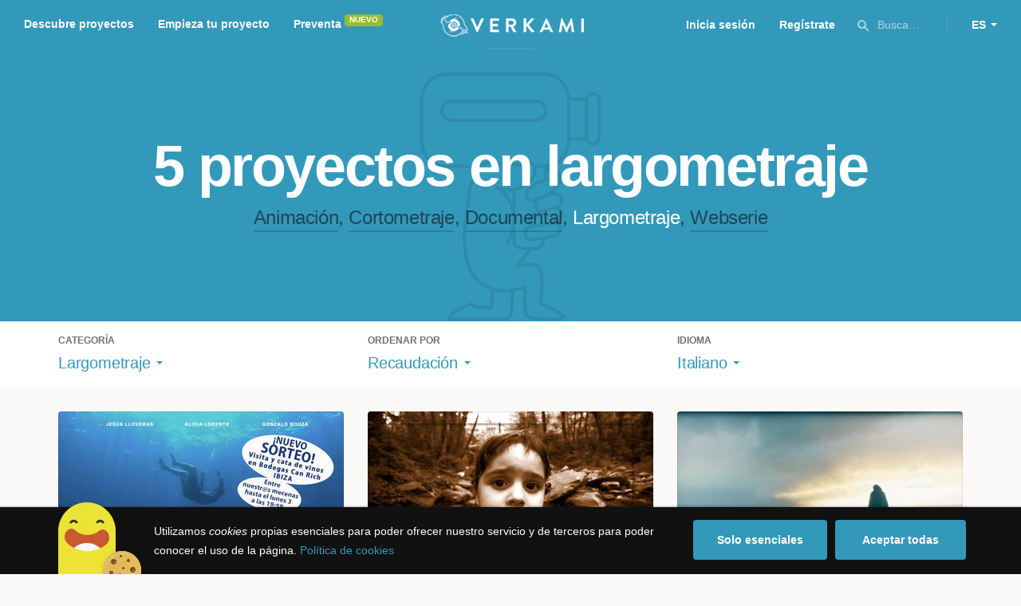

--- FILE ---
content_type: text/html; charset=utf-8
request_url: https://www.google.com/recaptcha/api2/anchor?ar=1&k=6LcohcEUAAAAAKA4lbRzNb0mFxykolmiEYqoP1u3&co=aHR0cHM6Ly93d3cudmVya2FtaS5jb206NDQz&hl=es&v=PoyoqOPhxBO7pBk68S4YbpHZ&size=invisible&anchor-ms=20000&execute-ms=30000&cb=b0o9779k540z
body_size: 49441
content:
<!DOCTYPE HTML><html dir="ltr" lang="es"><head><meta http-equiv="Content-Type" content="text/html; charset=UTF-8">
<meta http-equiv="X-UA-Compatible" content="IE=edge">
<title>reCAPTCHA</title>
<style type="text/css">
/* cyrillic-ext */
@font-face {
  font-family: 'Roboto';
  font-style: normal;
  font-weight: 400;
  font-stretch: 100%;
  src: url(//fonts.gstatic.com/s/roboto/v48/KFO7CnqEu92Fr1ME7kSn66aGLdTylUAMa3GUBHMdazTgWw.woff2) format('woff2');
  unicode-range: U+0460-052F, U+1C80-1C8A, U+20B4, U+2DE0-2DFF, U+A640-A69F, U+FE2E-FE2F;
}
/* cyrillic */
@font-face {
  font-family: 'Roboto';
  font-style: normal;
  font-weight: 400;
  font-stretch: 100%;
  src: url(//fonts.gstatic.com/s/roboto/v48/KFO7CnqEu92Fr1ME7kSn66aGLdTylUAMa3iUBHMdazTgWw.woff2) format('woff2');
  unicode-range: U+0301, U+0400-045F, U+0490-0491, U+04B0-04B1, U+2116;
}
/* greek-ext */
@font-face {
  font-family: 'Roboto';
  font-style: normal;
  font-weight: 400;
  font-stretch: 100%;
  src: url(//fonts.gstatic.com/s/roboto/v48/KFO7CnqEu92Fr1ME7kSn66aGLdTylUAMa3CUBHMdazTgWw.woff2) format('woff2');
  unicode-range: U+1F00-1FFF;
}
/* greek */
@font-face {
  font-family: 'Roboto';
  font-style: normal;
  font-weight: 400;
  font-stretch: 100%;
  src: url(//fonts.gstatic.com/s/roboto/v48/KFO7CnqEu92Fr1ME7kSn66aGLdTylUAMa3-UBHMdazTgWw.woff2) format('woff2');
  unicode-range: U+0370-0377, U+037A-037F, U+0384-038A, U+038C, U+038E-03A1, U+03A3-03FF;
}
/* math */
@font-face {
  font-family: 'Roboto';
  font-style: normal;
  font-weight: 400;
  font-stretch: 100%;
  src: url(//fonts.gstatic.com/s/roboto/v48/KFO7CnqEu92Fr1ME7kSn66aGLdTylUAMawCUBHMdazTgWw.woff2) format('woff2');
  unicode-range: U+0302-0303, U+0305, U+0307-0308, U+0310, U+0312, U+0315, U+031A, U+0326-0327, U+032C, U+032F-0330, U+0332-0333, U+0338, U+033A, U+0346, U+034D, U+0391-03A1, U+03A3-03A9, U+03B1-03C9, U+03D1, U+03D5-03D6, U+03F0-03F1, U+03F4-03F5, U+2016-2017, U+2034-2038, U+203C, U+2040, U+2043, U+2047, U+2050, U+2057, U+205F, U+2070-2071, U+2074-208E, U+2090-209C, U+20D0-20DC, U+20E1, U+20E5-20EF, U+2100-2112, U+2114-2115, U+2117-2121, U+2123-214F, U+2190, U+2192, U+2194-21AE, U+21B0-21E5, U+21F1-21F2, U+21F4-2211, U+2213-2214, U+2216-22FF, U+2308-230B, U+2310, U+2319, U+231C-2321, U+2336-237A, U+237C, U+2395, U+239B-23B7, U+23D0, U+23DC-23E1, U+2474-2475, U+25AF, U+25B3, U+25B7, U+25BD, U+25C1, U+25CA, U+25CC, U+25FB, U+266D-266F, U+27C0-27FF, U+2900-2AFF, U+2B0E-2B11, U+2B30-2B4C, U+2BFE, U+3030, U+FF5B, U+FF5D, U+1D400-1D7FF, U+1EE00-1EEFF;
}
/* symbols */
@font-face {
  font-family: 'Roboto';
  font-style: normal;
  font-weight: 400;
  font-stretch: 100%;
  src: url(//fonts.gstatic.com/s/roboto/v48/KFO7CnqEu92Fr1ME7kSn66aGLdTylUAMaxKUBHMdazTgWw.woff2) format('woff2');
  unicode-range: U+0001-000C, U+000E-001F, U+007F-009F, U+20DD-20E0, U+20E2-20E4, U+2150-218F, U+2190, U+2192, U+2194-2199, U+21AF, U+21E6-21F0, U+21F3, U+2218-2219, U+2299, U+22C4-22C6, U+2300-243F, U+2440-244A, U+2460-24FF, U+25A0-27BF, U+2800-28FF, U+2921-2922, U+2981, U+29BF, U+29EB, U+2B00-2BFF, U+4DC0-4DFF, U+FFF9-FFFB, U+10140-1018E, U+10190-1019C, U+101A0, U+101D0-101FD, U+102E0-102FB, U+10E60-10E7E, U+1D2C0-1D2D3, U+1D2E0-1D37F, U+1F000-1F0FF, U+1F100-1F1AD, U+1F1E6-1F1FF, U+1F30D-1F30F, U+1F315, U+1F31C, U+1F31E, U+1F320-1F32C, U+1F336, U+1F378, U+1F37D, U+1F382, U+1F393-1F39F, U+1F3A7-1F3A8, U+1F3AC-1F3AF, U+1F3C2, U+1F3C4-1F3C6, U+1F3CA-1F3CE, U+1F3D4-1F3E0, U+1F3ED, U+1F3F1-1F3F3, U+1F3F5-1F3F7, U+1F408, U+1F415, U+1F41F, U+1F426, U+1F43F, U+1F441-1F442, U+1F444, U+1F446-1F449, U+1F44C-1F44E, U+1F453, U+1F46A, U+1F47D, U+1F4A3, U+1F4B0, U+1F4B3, U+1F4B9, U+1F4BB, U+1F4BF, U+1F4C8-1F4CB, U+1F4D6, U+1F4DA, U+1F4DF, U+1F4E3-1F4E6, U+1F4EA-1F4ED, U+1F4F7, U+1F4F9-1F4FB, U+1F4FD-1F4FE, U+1F503, U+1F507-1F50B, U+1F50D, U+1F512-1F513, U+1F53E-1F54A, U+1F54F-1F5FA, U+1F610, U+1F650-1F67F, U+1F687, U+1F68D, U+1F691, U+1F694, U+1F698, U+1F6AD, U+1F6B2, U+1F6B9-1F6BA, U+1F6BC, U+1F6C6-1F6CF, U+1F6D3-1F6D7, U+1F6E0-1F6EA, U+1F6F0-1F6F3, U+1F6F7-1F6FC, U+1F700-1F7FF, U+1F800-1F80B, U+1F810-1F847, U+1F850-1F859, U+1F860-1F887, U+1F890-1F8AD, U+1F8B0-1F8BB, U+1F8C0-1F8C1, U+1F900-1F90B, U+1F93B, U+1F946, U+1F984, U+1F996, U+1F9E9, U+1FA00-1FA6F, U+1FA70-1FA7C, U+1FA80-1FA89, U+1FA8F-1FAC6, U+1FACE-1FADC, U+1FADF-1FAE9, U+1FAF0-1FAF8, U+1FB00-1FBFF;
}
/* vietnamese */
@font-face {
  font-family: 'Roboto';
  font-style: normal;
  font-weight: 400;
  font-stretch: 100%;
  src: url(//fonts.gstatic.com/s/roboto/v48/KFO7CnqEu92Fr1ME7kSn66aGLdTylUAMa3OUBHMdazTgWw.woff2) format('woff2');
  unicode-range: U+0102-0103, U+0110-0111, U+0128-0129, U+0168-0169, U+01A0-01A1, U+01AF-01B0, U+0300-0301, U+0303-0304, U+0308-0309, U+0323, U+0329, U+1EA0-1EF9, U+20AB;
}
/* latin-ext */
@font-face {
  font-family: 'Roboto';
  font-style: normal;
  font-weight: 400;
  font-stretch: 100%;
  src: url(//fonts.gstatic.com/s/roboto/v48/KFO7CnqEu92Fr1ME7kSn66aGLdTylUAMa3KUBHMdazTgWw.woff2) format('woff2');
  unicode-range: U+0100-02BA, U+02BD-02C5, U+02C7-02CC, U+02CE-02D7, U+02DD-02FF, U+0304, U+0308, U+0329, U+1D00-1DBF, U+1E00-1E9F, U+1EF2-1EFF, U+2020, U+20A0-20AB, U+20AD-20C0, U+2113, U+2C60-2C7F, U+A720-A7FF;
}
/* latin */
@font-face {
  font-family: 'Roboto';
  font-style: normal;
  font-weight: 400;
  font-stretch: 100%;
  src: url(//fonts.gstatic.com/s/roboto/v48/KFO7CnqEu92Fr1ME7kSn66aGLdTylUAMa3yUBHMdazQ.woff2) format('woff2');
  unicode-range: U+0000-00FF, U+0131, U+0152-0153, U+02BB-02BC, U+02C6, U+02DA, U+02DC, U+0304, U+0308, U+0329, U+2000-206F, U+20AC, U+2122, U+2191, U+2193, U+2212, U+2215, U+FEFF, U+FFFD;
}
/* cyrillic-ext */
@font-face {
  font-family: 'Roboto';
  font-style: normal;
  font-weight: 500;
  font-stretch: 100%;
  src: url(//fonts.gstatic.com/s/roboto/v48/KFO7CnqEu92Fr1ME7kSn66aGLdTylUAMa3GUBHMdazTgWw.woff2) format('woff2');
  unicode-range: U+0460-052F, U+1C80-1C8A, U+20B4, U+2DE0-2DFF, U+A640-A69F, U+FE2E-FE2F;
}
/* cyrillic */
@font-face {
  font-family: 'Roboto';
  font-style: normal;
  font-weight: 500;
  font-stretch: 100%;
  src: url(//fonts.gstatic.com/s/roboto/v48/KFO7CnqEu92Fr1ME7kSn66aGLdTylUAMa3iUBHMdazTgWw.woff2) format('woff2');
  unicode-range: U+0301, U+0400-045F, U+0490-0491, U+04B0-04B1, U+2116;
}
/* greek-ext */
@font-face {
  font-family: 'Roboto';
  font-style: normal;
  font-weight: 500;
  font-stretch: 100%;
  src: url(//fonts.gstatic.com/s/roboto/v48/KFO7CnqEu92Fr1ME7kSn66aGLdTylUAMa3CUBHMdazTgWw.woff2) format('woff2');
  unicode-range: U+1F00-1FFF;
}
/* greek */
@font-face {
  font-family: 'Roboto';
  font-style: normal;
  font-weight: 500;
  font-stretch: 100%;
  src: url(//fonts.gstatic.com/s/roboto/v48/KFO7CnqEu92Fr1ME7kSn66aGLdTylUAMa3-UBHMdazTgWw.woff2) format('woff2');
  unicode-range: U+0370-0377, U+037A-037F, U+0384-038A, U+038C, U+038E-03A1, U+03A3-03FF;
}
/* math */
@font-face {
  font-family: 'Roboto';
  font-style: normal;
  font-weight: 500;
  font-stretch: 100%;
  src: url(//fonts.gstatic.com/s/roboto/v48/KFO7CnqEu92Fr1ME7kSn66aGLdTylUAMawCUBHMdazTgWw.woff2) format('woff2');
  unicode-range: U+0302-0303, U+0305, U+0307-0308, U+0310, U+0312, U+0315, U+031A, U+0326-0327, U+032C, U+032F-0330, U+0332-0333, U+0338, U+033A, U+0346, U+034D, U+0391-03A1, U+03A3-03A9, U+03B1-03C9, U+03D1, U+03D5-03D6, U+03F0-03F1, U+03F4-03F5, U+2016-2017, U+2034-2038, U+203C, U+2040, U+2043, U+2047, U+2050, U+2057, U+205F, U+2070-2071, U+2074-208E, U+2090-209C, U+20D0-20DC, U+20E1, U+20E5-20EF, U+2100-2112, U+2114-2115, U+2117-2121, U+2123-214F, U+2190, U+2192, U+2194-21AE, U+21B0-21E5, U+21F1-21F2, U+21F4-2211, U+2213-2214, U+2216-22FF, U+2308-230B, U+2310, U+2319, U+231C-2321, U+2336-237A, U+237C, U+2395, U+239B-23B7, U+23D0, U+23DC-23E1, U+2474-2475, U+25AF, U+25B3, U+25B7, U+25BD, U+25C1, U+25CA, U+25CC, U+25FB, U+266D-266F, U+27C0-27FF, U+2900-2AFF, U+2B0E-2B11, U+2B30-2B4C, U+2BFE, U+3030, U+FF5B, U+FF5D, U+1D400-1D7FF, U+1EE00-1EEFF;
}
/* symbols */
@font-face {
  font-family: 'Roboto';
  font-style: normal;
  font-weight: 500;
  font-stretch: 100%;
  src: url(//fonts.gstatic.com/s/roboto/v48/KFO7CnqEu92Fr1ME7kSn66aGLdTylUAMaxKUBHMdazTgWw.woff2) format('woff2');
  unicode-range: U+0001-000C, U+000E-001F, U+007F-009F, U+20DD-20E0, U+20E2-20E4, U+2150-218F, U+2190, U+2192, U+2194-2199, U+21AF, U+21E6-21F0, U+21F3, U+2218-2219, U+2299, U+22C4-22C6, U+2300-243F, U+2440-244A, U+2460-24FF, U+25A0-27BF, U+2800-28FF, U+2921-2922, U+2981, U+29BF, U+29EB, U+2B00-2BFF, U+4DC0-4DFF, U+FFF9-FFFB, U+10140-1018E, U+10190-1019C, U+101A0, U+101D0-101FD, U+102E0-102FB, U+10E60-10E7E, U+1D2C0-1D2D3, U+1D2E0-1D37F, U+1F000-1F0FF, U+1F100-1F1AD, U+1F1E6-1F1FF, U+1F30D-1F30F, U+1F315, U+1F31C, U+1F31E, U+1F320-1F32C, U+1F336, U+1F378, U+1F37D, U+1F382, U+1F393-1F39F, U+1F3A7-1F3A8, U+1F3AC-1F3AF, U+1F3C2, U+1F3C4-1F3C6, U+1F3CA-1F3CE, U+1F3D4-1F3E0, U+1F3ED, U+1F3F1-1F3F3, U+1F3F5-1F3F7, U+1F408, U+1F415, U+1F41F, U+1F426, U+1F43F, U+1F441-1F442, U+1F444, U+1F446-1F449, U+1F44C-1F44E, U+1F453, U+1F46A, U+1F47D, U+1F4A3, U+1F4B0, U+1F4B3, U+1F4B9, U+1F4BB, U+1F4BF, U+1F4C8-1F4CB, U+1F4D6, U+1F4DA, U+1F4DF, U+1F4E3-1F4E6, U+1F4EA-1F4ED, U+1F4F7, U+1F4F9-1F4FB, U+1F4FD-1F4FE, U+1F503, U+1F507-1F50B, U+1F50D, U+1F512-1F513, U+1F53E-1F54A, U+1F54F-1F5FA, U+1F610, U+1F650-1F67F, U+1F687, U+1F68D, U+1F691, U+1F694, U+1F698, U+1F6AD, U+1F6B2, U+1F6B9-1F6BA, U+1F6BC, U+1F6C6-1F6CF, U+1F6D3-1F6D7, U+1F6E0-1F6EA, U+1F6F0-1F6F3, U+1F6F7-1F6FC, U+1F700-1F7FF, U+1F800-1F80B, U+1F810-1F847, U+1F850-1F859, U+1F860-1F887, U+1F890-1F8AD, U+1F8B0-1F8BB, U+1F8C0-1F8C1, U+1F900-1F90B, U+1F93B, U+1F946, U+1F984, U+1F996, U+1F9E9, U+1FA00-1FA6F, U+1FA70-1FA7C, U+1FA80-1FA89, U+1FA8F-1FAC6, U+1FACE-1FADC, U+1FADF-1FAE9, U+1FAF0-1FAF8, U+1FB00-1FBFF;
}
/* vietnamese */
@font-face {
  font-family: 'Roboto';
  font-style: normal;
  font-weight: 500;
  font-stretch: 100%;
  src: url(//fonts.gstatic.com/s/roboto/v48/KFO7CnqEu92Fr1ME7kSn66aGLdTylUAMa3OUBHMdazTgWw.woff2) format('woff2');
  unicode-range: U+0102-0103, U+0110-0111, U+0128-0129, U+0168-0169, U+01A0-01A1, U+01AF-01B0, U+0300-0301, U+0303-0304, U+0308-0309, U+0323, U+0329, U+1EA0-1EF9, U+20AB;
}
/* latin-ext */
@font-face {
  font-family: 'Roboto';
  font-style: normal;
  font-weight: 500;
  font-stretch: 100%;
  src: url(//fonts.gstatic.com/s/roboto/v48/KFO7CnqEu92Fr1ME7kSn66aGLdTylUAMa3KUBHMdazTgWw.woff2) format('woff2');
  unicode-range: U+0100-02BA, U+02BD-02C5, U+02C7-02CC, U+02CE-02D7, U+02DD-02FF, U+0304, U+0308, U+0329, U+1D00-1DBF, U+1E00-1E9F, U+1EF2-1EFF, U+2020, U+20A0-20AB, U+20AD-20C0, U+2113, U+2C60-2C7F, U+A720-A7FF;
}
/* latin */
@font-face {
  font-family: 'Roboto';
  font-style: normal;
  font-weight: 500;
  font-stretch: 100%;
  src: url(//fonts.gstatic.com/s/roboto/v48/KFO7CnqEu92Fr1ME7kSn66aGLdTylUAMa3yUBHMdazQ.woff2) format('woff2');
  unicode-range: U+0000-00FF, U+0131, U+0152-0153, U+02BB-02BC, U+02C6, U+02DA, U+02DC, U+0304, U+0308, U+0329, U+2000-206F, U+20AC, U+2122, U+2191, U+2193, U+2212, U+2215, U+FEFF, U+FFFD;
}
/* cyrillic-ext */
@font-face {
  font-family: 'Roboto';
  font-style: normal;
  font-weight: 900;
  font-stretch: 100%;
  src: url(//fonts.gstatic.com/s/roboto/v48/KFO7CnqEu92Fr1ME7kSn66aGLdTylUAMa3GUBHMdazTgWw.woff2) format('woff2');
  unicode-range: U+0460-052F, U+1C80-1C8A, U+20B4, U+2DE0-2DFF, U+A640-A69F, U+FE2E-FE2F;
}
/* cyrillic */
@font-face {
  font-family: 'Roboto';
  font-style: normal;
  font-weight: 900;
  font-stretch: 100%;
  src: url(//fonts.gstatic.com/s/roboto/v48/KFO7CnqEu92Fr1ME7kSn66aGLdTylUAMa3iUBHMdazTgWw.woff2) format('woff2');
  unicode-range: U+0301, U+0400-045F, U+0490-0491, U+04B0-04B1, U+2116;
}
/* greek-ext */
@font-face {
  font-family: 'Roboto';
  font-style: normal;
  font-weight: 900;
  font-stretch: 100%;
  src: url(//fonts.gstatic.com/s/roboto/v48/KFO7CnqEu92Fr1ME7kSn66aGLdTylUAMa3CUBHMdazTgWw.woff2) format('woff2');
  unicode-range: U+1F00-1FFF;
}
/* greek */
@font-face {
  font-family: 'Roboto';
  font-style: normal;
  font-weight: 900;
  font-stretch: 100%;
  src: url(//fonts.gstatic.com/s/roboto/v48/KFO7CnqEu92Fr1ME7kSn66aGLdTylUAMa3-UBHMdazTgWw.woff2) format('woff2');
  unicode-range: U+0370-0377, U+037A-037F, U+0384-038A, U+038C, U+038E-03A1, U+03A3-03FF;
}
/* math */
@font-face {
  font-family: 'Roboto';
  font-style: normal;
  font-weight: 900;
  font-stretch: 100%;
  src: url(//fonts.gstatic.com/s/roboto/v48/KFO7CnqEu92Fr1ME7kSn66aGLdTylUAMawCUBHMdazTgWw.woff2) format('woff2');
  unicode-range: U+0302-0303, U+0305, U+0307-0308, U+0310, U+0312, U+0315, U+031A, U+0326-0327, U+032C, U+032F-0330, U+0332-0333, U+0338, U+033A, U+0346, U+034D, U+0391-03A1, U+03A3-03A9, U+03B1-03C9, U+03D1, U+03D5-03D6, U+03F0-03F1, U+03F4-03F5, U+2016-2017, U+2034-2038, U+203C, U+2040, U+2043, U+2047, U+2050, U+2057, U+205F, U+2070-2071, U+2074-208E, U+2090-209C, U+20D0-20DC, U+20E1, U+20E5-20EF, U+2100-2112, U+2114-2115, U+2117-2121, U+2123-214F, U+2190, U+2192, U+2194-21AE, U+21B0-21E5, U+21F1-21F2, U+21F4-2211, U+2213-2214, U+2216-22FF, U+2308-230B, U+2310, U+2319, U+231C-2321, U+2336-237A, U+237C, U+2395, U+239B-23B7, U+23D0, U+23DC-23E1, U+2474-2475, U+25AF, U+25B3, U+25B7, U+25BD, U+25C1, U+25CA, U+25CC, U+25FB, U+266D-266F, U+27C0-27FF, U+2900-2AFF, U+2B0E-2B11, U+2B30-2B4C, U+2BFE, U+3030, U+FF5B, U+FF5D, U+1D400-1D7FF, U+1EE00-1EEFF;
}
/* symbols */
@font-face {
  font-family: 'Roboto';
  font-style: normal;
  font-weight: 900;
  font-stretch: 100%;
  src: url(//fonts.gstatic.com/s/roboto/v48/KFO7CnqEu92Fr1ME7kSn66aGLdTylUAMaxKUBHMdazTgWw.woff2) format('woff2');
  unicode-range: U+0001-000C, U+000E-001F, U+007F-009F, U+20DD-20E0, U+20E2-20E4, U+2150-218F, U+2190, U+2192, U+2194-2199, U+21AF, U+21E6-21F0, U+21F3, U+2218-2219, U+2299, U+22C4-22C6, U+2300-243F, U+2440-244A, U+2460-24FF, U+25A0-27BF, U+2800-28FF, U+2921-2922, U+2981, U+29BF, U+29EB, U+2B00-2BFF, U+4DC0-4DFF, U+FFF9-FFFB, U+10140-1018E, U+10190-1019C, U+101A0, U+101D0-101FD, U+102E0-102FB, U+10E60-10E7E, U+1D2C0-1D2D3, U+1D2E0-1D37F, U+1F000-1F0FF, U+1F100-1F1AD, U+1F1E6-1F1FF, U+1F30D-1F30F, U+1F315, U+1F31C, U+1F31E, U+1F320-1F32C, U+1F336, U+1F378, U+1F37D, U+1F382, U+1F393-1F39F, U+1F3A7-1F3A8, U+1F3AC-1F3AF, U+1F3C2, U+1F3C4-1F3C6, U+1F3CA-1F3CE, U+1F3D4-1F3E0, U+1F3ED, U+1F3F1-1F3F3, U+1F3F5-1F3F7, U+1F408, U+1F415, U+1F41F, U+1F426, U+1F43F, U+1F441-1F442, U+1F444, U+1F446-1F449, U+1F44C-1F44E, U+1F453, U+1F46A, U+1F47D, U+1F4A3, U+1F4B0, U+1F4B3, U+1F4B9, U+1F4BB, U+1F4BF, U+1F4C8-1F4CB, U+1F4D6, U+1F4DA, U+1F4DF, U+1F4E3-1F4E6, U+1F4EA-1F4ED, U+1F4F7, U+1F4F9-1F4FB, U+1F4FD-1F4FE, U+1F503, U+1F507-1F50B, U+1F50D, U+1F512-1F513, U+1F53E-1F54A, U+1F54F-1F5FA, U+1F610, U+1F650-1F67F, U+1F687, U+1F68D, U+1F691, U+1F694, U+1F698, U+1F6AD, U+1F6B2, U+1F6B9-1F6BA, U+1F6BC, U+1F6C6-1F6CF, U+1F6D3-1F6D7, U+1F6E0-1F6EA, U+1F6F0-1F6F3, U+1F6F7-1F6FC, U+1F700-1F7FF, U+1F800-1F80B, U+1F810-1F847, U+1F850-1F859, U+1F860-1F887, U+1F890-1F8AD, U+1F8B0-1F8BB, U+1F8C0-1F8C1, U+1F900-1F90B, U+1F93B, U+1F946, U+1F984, U+1F996, U+1F9E9, U+1FA00-1FA6F, U+1FA70-1FA7C, U+1FA80-1FA89, U+1FA8F-1FAC6, U+1FACE-1FADC, U+1FADF-1FAE9, U+1FAF0-1FAF8, U+1FB00-1FBFF;
}
/* vietnamese */
@font-face {
  font-family: 'Roboto';
  font-style: normal;
  font-weight: 900;
  font-stretch: 100%;
  src: url(//fonts.gstatic.com/s/roboto/v48/KFO7CnqEu92Fr1ME7kSn66aGLdTylUAMa3OUBHMdazTgWw.woff2) format('woff2');
  unicode-range: U+0102-0103, U+0110-0111, U+0128-0129, U+0168-0169, U+01A0-01A1, U+01AF-01B0, U+0300-0301, U+0303-0304, U+0308-0309, U+0323, U+0329, U+1EA0-1EF9, U+20AB;
}
/* latin-ext */
@font-face {
  font-family: 'Roboto';
  font-style: normal;
  font-weight: 900;
  font-stretch: 100%;
  src: url(//fonts.gstatic.com/s/roboto/v48/KFO7CnqEu92Fr1ME7kSn66aGLdTylUAMa3KUBHMdazTgWw.woff2) format('woff2');
  unicode-range: U+0100-02BA, U+02BD-02C5, U+02C7-02CC, U+02CE-02D7, U+02DD-02FF, U+0304, U+0308, U+0329, U+1D00-1DBF, U+1E00-1E9F, U+1EF2-1EFF, U+2020, U+20A0-20AB, U+20AD-20C0, U+2113, U+2C60-2C7F, U+A720-A7FF;
}
/* latin */
@font-face {
  font-family: 'Roboto';
  font-style: normal;
  font-weight: 900;
  font-stretch: 100%;
  src: url(//fonts.gstatic.com/s/roboto/v48/KFO7CnqEu92Fr1ME7kSn66aGLdTylUAMa3yUBHMdazQ.woff2) format('woff2');
  unicode-range: U+0000-00FF, U+0131, U+0152-0153, U+02BB-02BC, U+02C6, U+02DA, U+02DC, U+0304, U+0308, U+0329, U+2000-206F, U+20AC, U+2122, U+2191, U+2193, U+2212, U+2215, U+FEFF, U+FFFD;
}

</style>
<link rel="stylesheet" type="text/css" href="https://www.gstatic.com/recaptcha/releases/PoyoqOPhxBO7pBk68S4YbpHZ/styles__ltr.css">
<script nonce="uvkLhdAVc-mGas_Z6D_NJA" type="text/javascript">window['__recaptcha_api'] = 'https://www.google.com/recaptcha/api2/';</script>
<script type="text/javascript" src="https://www.gstatic.com/recaptcha/releases/PoyoqOPhxBO7pBk68S4YbpHZ/recaptcha__es.js" nonce="uvkLhdAVc-mGas_Z6D_NJA">
      
    </script></head>
<body><div id="rc-anchor-alert" class="rc-anchor-alert"></div>
<input type="hidden" id="recaptcha-token" value="[base64]">
<script type="text/javascript" nonce="uvkLhdAVc-mGas_Z6D_NJA">
      recaptcha.anchor.Main.init("[\x22ainput\x22,[\x22bgdata\x22,\x22\x22,\[base64]/[base64]/[base64]/[base64]/[base64]/[base64]/[base64]/[base64]/[base64]/[base64]\\u003d\x22,\[base64]\\u003d\\u003d\x22,\x22wpPCkcODw59iKDJjwpfDmcKEeRxteWHDssOcwo7DgytvLcK/wojDt8O4wrjCp8KuLwjDjWbDrsOTLMOiw7hsVmE6YTjDtVpxwrnDlWpweMO9wozCicOuejsRwqAcwp/DtQTDnHcJwqg9XsOICAFhw4DDn07CjRNNR3jCkyh/[base64]/[base64]/Dr8KKaThhbMKBwoBvMXvDhFzCvgbDmgZaDALCtD0RdMKmM8KNaV/CgsKZwq7Cll3Dn8OCwqt+VBV1woVWw5/[base64]/JcKdwr9ER8KEPMOfVsOlwojDtlV7wqnCjcORw4AVw7/Dq8OPw67CilzClcOZw4YWLRTDpMKLZzhIL8Kew6UXw7czJyVGwpA3wpFCRBDDqxMFHMK+TMOvc8KmwqoUw7w0wrnDuj5ObmHDmVgQwrJbNQprLcKPw4zDpAEGZEvCjGnCksOaEcOMw7jDtMOUQiQbFS56RxDDhV3ChW3DszEpw7liw6RZwp1/DSMdL8KNTixgwrVNNxbCp8KCJ03CnMOsZsK7VsOpwpDDqMKewpURw4dhwpoYUMK1UcKVw63DisOlw6IHO8KIw5p1wpHCusODBMOuwpViwpUtU0VKDhAhwrvCh8KMScKPw5IEw5XDg8KAP8OIw5nDlw3CsSfDlTwWwqkMBsOHwqPDp8K/w4TDhQfCqWI+HsKfSy1yw7/[base64]/CkMK3K2DDiylHbEDChwzDmcO6wr7DtRjDl8KJw4vCqzLClRrDtxxxb8OxSVMcEh7CkBt3LGsewq3DpMKnAkY3RWLCt8KbwqRyMHEGBwvDqcO9wqnCtcK6w4LCqQjDvMOsw7bClE1LwpnDkcO8woPCt8KOSV/DsMKZwoEyw5w8wpTDg8OCw55ww7FCalp1PsOURzTDliPDncKcbsOoL8Orw5/DmcOiDsOgw65ZQcOaD0TCog8Sw45gcMOhQ8KOV2lEw6AGB8OzCUjDisKaWkrDnsK+L8OwW3HCoXJxFATCrhvCoklFEcOpO018w4LDtynDoMOkwogsw5diwoPDpsOcw51QRDjDvcKJwojDkGrDhsKHfsKGw7zDhxzCgkDDtMOsw43Dqw5rAMKqDDTCuF/DksOtw5/CsToFalbCqGfDqMOqNsKMwr/CoALCqC/CkAFqw4/[base64]/WDF5wpDCjcKMW8OYScO5c8O4w53CgnPCql3CoMKnUGQmZnnDgG1jMMKAJRBiFsKvL8KAUho/TwMsQcKbw5MCw7law47Dr8KRGsOowrcQw6DDo2NGw5drecKHwo0KTlo1w6gsR8OKw6l1BMKlwoPCtcOVw7cJwokiwqVRe142HcO7wohlP8KuwpHDhcKEw55iDMKKLy4hwrsWU8K/w5rDjCADwoDDhlohwrkuwqzDhsOywpbCvsKMw5TDom5Cwq3CghwHBg7Cm8Kww5kQHm1sEk/CqV3Cu3BZwrJgwp7Du2A4wpDDqRnDq17Cg8KyfwDDimfDjQxldBfCtMKeYWRxw5XDk3/[base64]/DvcKAw7jDh8O9woMiwrzDk8OvB8KKw43CgMObQDIKw4XDm2zCuTDChW/DpjHDq2nDnkFeYT4/woJhw4HDtFxuw7rCrMOuwqDCtsO8wqVAw614EsOUw4FbLVlyw744B8OFwp9Ow60bLHAAw6Q9WzLDp8OuPT4JwobDog7CocKXwo/[base64]/CmjM9w5MnLcOxasKvw4gVw7vCgMKxworCtjVZKxHDjmhfCMOLw7vDrW0ZE8OBNsOvwrrCqz1IFzTDicKgXT/CgjsvLMOBw4rCm8OEY0nDkE7Cn8K/aMKtA3rDn8OaP8Obw4XDpxtLwpPCqMOHZ8KresOIwr3CpxxSRhXDiAPCtDFqw6saw4/CtcKpB8ORasKdwodTK290wqTCpcKlw7zDocOTwq4+AhFGH8OQOsOtwqJjUA1/wqknw77DmcKZw6wbwrbDkyNvwrnCiENRw6nDusOaB2XCjsKqwp9Iw4/DnjPCkljDhMKbw5QVwoDCjUTDi8OTw5cOScO3bW3DvMK7w7hGcMKEPsO+woZhw64+OcO9woZxwoE5DRLDsAsTwrtWVDXCmhdEOATChkjCnUkPwpQFw5DDuB1BW8O8Y8K/[base64]/CnE3DizQ4SsKWT392DcKMfMOnwokVw49ww4DCmMO2wqHCgm4Iwp/DgXx+F8O9w7sdUMKkBW8FeMOkw6bDq8OBw5XCglzCkMKGwobDt27DolLDsT/DgsK1OkPCvzLCkC/DgRxiwpZ8wqRAwoXDvCU0wo3CuV1xw7vDqC3Ckm3CuCHCo8K8w400w7zDnMK/FRHDv0jDtDF/JmPDjcO0wq/CuMOeHcKIw7Y+woPDoj4ow6zCn3hHQsKpw4jCgsKCPMK9woQqwp7Dl8K7ZsK+wr3CuxPCvMOSO1sdKVZWwp/CoUbClcKSwpgrw6HChsKFw6DCm8K2w5p2LDwOw48TwrhdGB0rQcKqK03CkwhfT8Oewqg0wrRVwoTCmxXCs8K/[base64]/Dh8K0V3Rpw77Djm0bwpZyW8Knw43CgMKHwpbCoUYbdxkBaxFaFWQJwr7DnCRUKsKFw4QQw77Djz9FfcKOIsK+W8Klwo/[base64]/CsDpxwrApfmRFw4rCm8K8flDCmGDClMKkIWvCp8KvRjohP8Kmw5fDnyJ/w5jCmsKDwpHCnXkQeMOJSjgbUSMJw7MvdwZrW8Kvw5p0Hl5YfnHDocKYw7fChcKGw6VffAs5wqPCkz3CnhDDvcOUwr4bO8O7E1ZZw5p4EMKRwoJkOsOzw48swpHDi1bDmMO6CsOBd8K3IMKOLsK/VMKhwoI4JyTDtVjDljwNwp5Wwqw4AlQ8N8KKP8OPNMOFd8OmccO1wqjCkWHCj8Kfwqo0cMOMMcKbwrIIBsKxHcOSwp3DuQcWwrUSZSXDhsKSScObFcKnwohnw7vCp8OXFDRsJMKQAcO/WMK3cVM+A8OGw67CkR/Cl8Opwq1RTMKmM3BpSMKTwoPCtMOQYMOEw4gRMcOFwpA6Uk/ClkLDtcOxwo1KScKjw6kRAT0Cwr0zA8KDAsK3w7tMUMKYAGlTwr/[base64]/w4Uiw7jDqX1JC1U4ScOfDF/[base64]/CscO/[base64]/DqMKHEnZ/[base64]/[base64]/CosK/b8KbKFzDslHDtQUhJsKCWsKmQzUJw7PDpTBoUMKZw4lrwph0wpBlwp4ow7zCg8OjYcKqT8Oecmg/[base64]/[base64]/DtWfDs3ldeHXDolY2woLDol7Dm8KCKD3Dq0kbwpRwBBrChcOvwqEOw4DCqhtzIRknw5oAb8O/QiDDr8K4wqEscsKwR8Kiw7MNw6lOw6NfwrXCtcKfd2TCrQLCjcK5Q8Khw6ESw6PCjcOVw6rDlzXCmkfDjBAwNsK3wokHwp8dw692Y8OddcONwr3DrsO3VDDCvX/DncK6w5PCpFzDssKJwp53w7Z6wocaw5h9WcKCAGLCpsOiOGpTe8Kqw65Tb0Ubw6AvwrDDqVdoXcOowoETw7JZLsOHe8KMwpDDncK6OGDCuSTCl3/DmMOocsO0wp4bNQnCrQbCgMOGwpnCsMOQw4PCsXDCpcOxwoPDlMOuwrfCtcO7QMOXcFF4JQ7CrsKZw6vDjh4KeBJaBMOsLwAnwpfDvDrDhsO2w5rDrcOrw5bDpxrCjSc0w6fCkzrDgVwFw4TCksKbc8Kfw7LCisOgw6Mqw5ZBw7/Ck1Qow5Jdw5ZxaMKOwr/CtMOTNsKpw47CuxbCpsKrwrDCh8K3R1XCh8OCw6Mgw4Ruw4kLw6ATw4bDg1/[base64]/CpcKuwo/[base64]/DpcKEBFB3ZcOhw6FxN181wplVLDDCu0BOAMOTwpY2wqhbPMOpW8KyUQQ0w5fCmx56KA9/esOGw7sBV8K0w4rCtHV3wqTDiMOTw5NOwo5PwonCisO+wrnCisOdGkrDlsKPwpdqwpJEw6xVw7QjbMK1ccKxw64xw49BPkfCrjzCgsOlW8OWVT0+wrIuTMKJeRHChB1QX8OrB8K4TMKjSsOew7nDnsONw4LCtcKiP8Ozc8OVw6vCpx4ew6vDnxHDi8OuSQ/CrFccEMOcV8OEwoXCgQkTQMKMDsODwpZlVcOkcDR9RT7CpycRw5zDicK8w6RuwqoOPUdxLGLCkEbDkMOmw619QUJlwprDnRfDoXJIRgslV8KswptkFUxtLMOjwrTDicKCWcO7w5ohJG0/I8OLw781NMK3w5jDtMOyN8KyDHEkw7XDqlfDlcK+AAPCosOcCEIvw7/[base64]/[base64]/DtsKfYsOqU8Kgw7vDqispaQ5NwpDDnMKBwrZBw6jDoGPCswnDpG4dwq/ChljDpx/CmWk8w4kYC05Fw6rDpizCoMOhw7bCtjLDrsOkAsO2AMKcw7wYWU8Pw7xJwpotSELDlC/DkHPDjBfDrR3CoMKLd8OAw40vw43DslzDlMOhw64owpzCvcOiFk9YUsKZP8KbwoFdwq4Rw5A3NlPDljrDlsOXRTTCocO9aFBGw70zRcK0w6B0w59keRY3w4fDnE/[base64]/[base64]/Cl8KkwqzDk2nDiXvDtlB1w7/CrMKGB8OofMKeVG3DpMKMYMOkwoXCsjjCvj1qwpvCrMKew6fDi23CgyXDksOHC8KwMGBjPcK2w6XDnsKuwpsYw6DDg8OfYcKDw5J/wowEXyDDkMO6w5IADB0pwoMBakPCrX3Coh/DhT9sw5YrTMKHwp/DtDdywoFpaiPDox7DhMKDEUAgw6UnQcOywosWYMOCw5UWNw7CpxXDuEN7w7PCqcO+w7F8w5lpdwLDssOGw4TDhQ00wpPCny/DgMOmJlJ0w6ZfcMOlw5R1NsOsaMKOVsK6wq/Dp8Kpwq8FIcKPw6kHGhvClipXO3PDpF1LYsKjFMOHEBQfwoZ0wrDDqMORZcO2wozDksOXXsO8csO3fcK4wrnDjDPDvRgfZzwiwo/[base64]/ZMKnGj0+MWgQwqkGw75xw65SwrPChjnCjMKRw68CwpN4R8OxBBzCqmxWw6nDnsO0wq3Dkh3DmQRDaMKZSMKqHMOPUcKMD2PCiCYDGQltY0TDskhAwoDCkcK3RcKHw5RTfcOkDsK2C8KWUVBMWjpPL3bDhVQ2wpNOw4/Du11tUcKtw5jDu8OJHcKtw5JUIG4IKsORwp7CmwnDn27ChMOzRUZOwr4LwrlpdcK0Kj7CkMKNwq7Cni/DpnJ7w4/DsFzDiiPDgDpMwr/DqMO1wqkewqhaTMKgDUnCi8KoJcOpwqnDiRYzwoDDoMKHPhAHHsONP2gPaMOpYkzCgsKvwobCrksSHSwsw7zDmMOZw6ZmwpPDgHTCoThEw4vCowx+wpcIVxgGb0PCrcKAw5/Ct8Krw7cxBR/CjCVVwpFZDsKOM8OlwpLCizo9cT/[base64]/DpjBWRGoBwp8cwoIiZsOWETpZd8K/RUrDjnQoasOHw7Uxw7jCrsObNsKEw7LDu8KBwrA+KzbCvsKFwp7CgWDCuCs7wqMXw7RWwqrDpkzChsOdR8Krw4AXOMKdS8KCw7R9JcOWwrB1w7DDk8O8w47Chy7CunlWcMO/w5IeCDjCqcK6CsKbZcOEZBESHlHCsMKkcjIyP8OxSMOXw51rM3rDs0oTDmVXwoVGw5EAWMK4XMOCw53DhBrCq1hfZXLCvBzDocKJA8K0akITw5N5YD7CnG1rwoc0wrjDjMK9O0DCnV/DmsKZZsKfaMO0w4QIQ8OKCcKldVHDhgZEM8Oqwr7CjyA8wpHDoMOyVMK5S8KeNXZfw7Fcw6d9w68vPzcjVRfCuW7CsMKuFQU3w7nCncOIw7/[base64]/DgADClsKwVMOJwpTDv8OWw7jCt8OHw4Fcwr93w71hZwLCpCDDoiQVfcKDfcKWQcKewrrDuBQ/wq1RbBfDkgNawpBDCAjDjsOawqXDncKPw4/[base64]/[base64]/CvjbCrMK8d8KQCmdYXh91VMKLGsOTw7oBwpPDucK2wpTDpsK5w7DCuChkXAVhOA1/[base64]/Dkm3DpmJAwq95fMKsHMOcwodIaU0RSsOEwphuAsK9KC3ChXfCuQMuB2wmbMKyw7p4V8Kuw6ZRwpd1w6vCo3J2woJ0Wx3DisOPY8ORGAjDrBBSAGDDnkXCvcOIccO/MD4Ba3TDvMOlwo/DtgTClyFtwonCvCTCmcKQw6TDscO+MMOlw4XDjsKOHRA4EcKuw5rDnhxOwqjDqlvDiMKXEnLDk1N1d2kYw6/ClWvDk8Kiw5rDlD1Cwo83w4V/w7cAdGfDrCTDncKOw6vCscKoZsKOXGUiRhfDnMKdMzzDjXUPwqvCgHB0w5YXBXQ6Rid0wpzCocKGBy0jw4bClHsZw5s7wobDk8OuZzPCjMKow4bCpXDDiCJbw4rCosK4C8KGwqTCnMOUw5UCw4JQK8OBBcKrFcOwwq/Cu8KFw77DgUTChTHDocO0S8KZw7PCksKETcOIw7N4c2PCiUjDnUVOw6rCsz9Tw4nDs8KNDsKPYsOJGHrDlGLCvsK+EsKOw5FZw6zChcKtwovDtTU+NcOMLmDDnG3Cs2XDnE/Cvn88wpkOGsKow5rDscKywqdTR0nCuVtVNEHDjcOIVsK0Qx9xw7gLRcOhXcOdwrbCkMOfTC/[base64]/DvMO/TTPDn2/CscKww5Qxw5bCssKzFGMXAlFZwqzCv2JxMAjCpERvwpjDp8KvwqgpC8OjwpxowoRjw4I8di7CiMKJwqN1csKAwo4tX8K/wqNgwonCkiFmPcKkwrbCucKOw61IwovCvEXDsnxdOSoIA2nCucK5wpNwYmMqw7nDmMKgwrbDv1PChsO6fnY/wrTDuVAuAcKRwrDDtcOZKMOOBsOZwoDDlFBRLXDDigHDtcOywrnDjFPClcOPPwvCjcKxw5Ngd3HCi3XDhzvDpg7CjxArw4nDuXxcYh8+TMKXaj8ffwTCr8KVBVZUWMONNMOEwqEew45hVsKZSno1wo/ClcKeKzbDl8KsMsK8w45ywrkuWBpawq7Clh3DsgdAw7hfw6QTKMOzwoVoUCjCg8KjMg8BwoPCp8OYw7HDgsOWw7fDrG/DjU/CtX/DqzLDr8KVVHTDslQfAsKtw7BNw63Dk2fDhsOpfFrDmkfCo8OYScO3NsKnwoHCknwCw5o/wp0wOcKzwrx4wr7DojTDncK1CU7CqQQpOsKKEmPDmwE/[base64]/[base64]/CuMKyw5PCv8OhYhfDisODHxvCmxlDPMKEw68ucXRYPAgww4dVw58va2Iawo3Du8O3bkHCtSdBcMOObnnDs8KhYcKFwpkuGmDDmsKXZA3CisKqGlxwecOCSMK/GsK3w57DuMOuw41JUsOhLcOow6olG0PDj8KCW1DClyBIwqQew7NCMFjCrENEwrcnRj/[base64]/CqH1zXcK0YMOXw7vCi1Y/w5FHw5PClRhnFMObwpDCgcOVworDp8KLwrdjEsKawocFwofDojZdcWEJC8KgwpfDh8KMwq/[base64]/DpMOcwpDDvcKiJ8OHwqzCmCLCpMKSwr0VXMOyJUhXwo/ClMOww57CmwLDhWhhw7rDvEpBw7ZZw6/ClsOKNCnCvMKbw5gQwrvCu20Lcz/[base64]/DpcKWwp0kw5J0wrFZQmnCq0ssw4DCu1LDhcKUTcKlwoQ9wrDCtsKTfsOKVMKuwpt5IErCvD55D8Kca8O0NsKMwrcIEE3CnMOPZ8Kyw7/Dn8O5wpZpCyF3w6HCvsOYPsKrwqkMYnzCpR3Cq8OjccOIGG8qw6/DjcK4w4EdGMOZw5hsasK2wpJIe8KEwoNAf8KnSQwswq10w43CvMKMwqLCmMOpTsO/wrnCnUh6w53Ci3jCl8KsZ8KXDcOlwok9KsK7HsKWw5EIVsOiw5TDp8KjY2ogw7RiLcOIwo8Xw4NQw6/DikHDji3CrMKBwpvCrMKxwrjCvDPCvMKnw7/CkMOTScOxBHASHBE0LAnCl0EZw73DvFnCrsOmJwkzTcOQYDDCpkTCp2fDmsKGL8KtcUXDp8KbeBTCuMOxHMOAUxrCoXTDtCLDlU5VLcKpwrV8w6XCmcK1w43DnFbCqkpvHB9VB25UD8KrNDZEw6LDmcK+DCcFJMO2ci5bw7fDo8OlwqR3w6TDvH/DqgTCv8KVAEnClVA7OG9PY3gTw4YHwonCkiHCvMONwq/Du3QXwqbDvVozw4nDjxgLG1/[base64]/w7UTe8OtwpF2XSwmakbCtsOvMS3CsCHDtUrDsxjDomxTKsKWRlAUwpPDicKSwpI9w7NaTcKgfS3CpH3CtsKgwqteVWfCj8Oiwpw9McKCwonDiMOld8ODworDghA/wpzCllwieMKpwpzCp8O1LsOKN8OTw5ElQsKJw5BRUsOywrrDoxfCtMKsD0LClMKZX8OwMcO2w4zDmsO4bD7Dj8K1wpjCj8O+S8KgwrfDjcOiw44zwrw/[base64]/DvAoUw6/ClsKvwrJ5w5bDksKRD8ObckbCujbDjcOEwqjCgGwxw5/[base64]/[base64]/bDFowpXDkDxhw4TDr8K8JiPDpsK6wqA1DHrCqTJ7w7YuwpvCunIeX8O3R3gywqkaMMKiw7IAw5hCBsOWfcOlwrNxCRjCuVbCu8KjdMOaOMKBb8K+w53Ct8O1wrxhw7jCrmVWw7nCkUnCt2QQw7cBF8OOXHDCq8OIwqXDgMO5TcKCUMK1N003w6hkw7gCDcOOwp/DlGrDuhUIG8K4G8KQwqPCnsKvwp3Ch8OCwp/CgcKObcOGHh8weMKcFzTDksOUw65Tb3QCUSjDpsKvwprDritEwqtFw4oRPRLDkMKpwo/[base64]/wr7DksKewrLCkDIywqfCtMOgECMnwqjCmB1/ZWFww57Cm2wUC2jCjj3Cj1HCnsOEwo/DqGzDo1PDisKAAnl7wqbDt8K/wqHDmMO3KMKQwqo7bAnDmSMawrfDtV8CfsK9asOqfC3Cu8OPJsOedMKjwoNYw5rCmWzCsMKrecK1YsODwow+KsOAw4xmwp/Dp8OqQm1iU8Kuw5RFfMKhb27DhcOVwqt1ScOdw4fCpDTCrgZ4wpkHwqlRWcKtXsKtai3DtVA/[base64]/wrA+cMKVw49HRcKSwoVKw7t2w6HCuQbCsDbCv3DDs8OPM8KFwo9wwpDDrMOcJ8OCGzIrWsKvUTxcX8OCOsK+ZsO1NcOcwpHDj0XDrsKKw7zCpDLDomF6RCDClAFIw61bw5E6wofCrzPDoQjDssKxOcOvwoxgwpDDtcKnw7/DjnliQMKSMcOlw5LDvMOmATlYOkfCoXAMwo/DkHtJw7LCiWXCpnF/w74/Wx3CrMKpwoEuw4XCsxRFFsKbXcKsHsKnaT5YE8KYc8OFw5VKVwbDllbCtMKGR2hqOgNOwpsdPMK9w5Vgw47Ch19Ew6nDpwDDosOSw67Dvg3DiCPDsBdiwoLDojwzd8OxI0fCrSPDi8Kfw74ZBjJew6FOIcODXMKQHkItEwDCklfCr8KGQsOIGMOZVF/[base64]/[base64]/SMKMwp/DnsOMwqBOw4kDwo/[base64]/Dg2ZUw5XDssOSEETDrXLCicKbD21ww4TCmcOqw7whwrnCjMOOwoBgw5bDisKqElBdTz57AMKew5jCsE4zw7wHPVXDr8OwZcOYE8O5RVszwpnDlBtBwrPClQDCs8Orw7NoR8OiwqB/fsK5dcKhw4oKw4HDisKJcT/[base64]/ClVnDhsObSsKyYMOQH8O7WsKcFXckw64JwoMuXsOtI8OJNyEvwrfClsKcwqfDtCRqw6cdw4XCkMKewo8FFcOfw4bCvA/Cs0fDs8Kzw6hNX8KHwrsRw7nDjcKYwrbCqgbDoQwXKcKDwpFVWsKuL8KDcDtETHpRw6TDi8KMEhQUXsO/wr8uw5Qlw78gNisWQz0IUsKMQcOhwo/[base64]/CtgXCum3CpnEnw4zCg8OOLCdbwqLCkBlyw6Vnw51swqksFHEww7ZUw4N0YAVIdkLDv2rDhcOUeTl2w7kzQhDCjFU7VMO4FsOrw7HDux3Cv8Kvwo/CoMO8ecK5eTXCgRlXw7LDgWrDtsOUw5wPwoHDkMKVBy7DiTwlworDrwBmUxLDosOGwroBw43DugFBOcOEw4FpwrfDtsKbw6vDqWYTw6PCrcKYwoRWwqBAKMK4w67Cj8KKMsORUMKQwp7CpcK0w5lcw5rCu8Krw7peWMKOXsORKMO/w7TCpVzCvcO1Mi7DuE7CtF4/wq7CjsKNI8KlwppiwoE1PgYZwpEHO8OGw40dI1gnwpkmwoTDjUDCl8KKFGEHw7jCqSs2IMOvwrrDvMOrwonCuHPDvsK6Hz1NwpPCjkxbIsKpwp9IwoDClcOKw49aw4xHwpfCp2BdTBbDisOqHCgXw6jCnsK7fEZ+wp/CmlDCojgEGjTCuV0sGSvDvljCrGQNB33CmsK/w6nCoUTDu3ASNMKlw4QECsKHwpFow5jDg8OubRR1wpjCgXnChzzDrmLCvS8KacKOMMOLw6R5w5/DvEgrwqHCvsKrwoXCuA3ColdsHj/CsMODw5IGEFJIDsKnw6bDhTXDlzRtewnDq8KBw5zCksOaf8OTw6rDj3cDw59aWnwqL1TCkcOpVcKow7New7bCphXDnHLDh0ZJcsKsFmYkWHVXbsK3KMOXw4HCpgrCpMKGw7dAwpTDv3fDu8O9YsOlBsOlOXRBUGYkw70zT0XCqsKucF4yw5PDtGdBQMO1SU/DkCLCsGojB8OQPyrDr8OLwpnChXwnwo7DhDp9PcOWdXwjRFTCrsKHwpBxVzbDusOnwqnCisKNw4IuwpfDjcOTw6TCjH/DoMK1w53DnyjCqsOlw7DDocOwL17Cq8KQHcOYwpIQcMK+JMOnPcKRM2gqwrB5d8OZE3LDr0jDhnHCqcO1YTXCoFzCtMOIwqPDvF3CpcOBwrkNEVIhwql7w6srwoDCvcKxT8K/NMK9MQ7Ds8KOQ8OdUTFwwo7DssKfw7XDusKVw7fDisKlw4tEwo/CrcOHcMOGKcKhw5pGw7Bqw4p4U2DCp8OQNMO1w6pLwr51wpcBdhh4w5FnwqlUVcOTInlRwrbDqcOTw4LDvcK3R1zDv3rDtnnCgEXDucKsKcKCIA/[base64]/CocKNdsOEDl7Ch8O3LsKMwobCoD9xw7bDrE/CqxXChcOtw6vDhcOmwq0bw60WJQ8Two8Cdz9pw6TDuMOEPMOPw7fDpcKQw51VZMK2CxVzw6AsE8KWw6U8wpR9fcKmwrUBw5kBwp/[base64]/CswrCvsKXeMKVw5HDqcOsc3bDucKhwqghfMKwwpbDmQfCv8KqL17DrUXCqhrDnHXDmcOuw4xww5nDvz/Co0FGwoQBwoALI8KlQsKdw5V+w78tw63Csw/CrnQ7w4/CoSHCsVzDimhbwrXDmcKDw5ZEeBLDuRLCgsOAw7s9w4jCosKcwo/[base64]/DjcOHVUDCmcOyd8OgwogiXmfCt3ZSYnfDrcOWRcOlwoMnwqFdLi1Yw57CvcKAWcKcwoVCw5XCscK0T8K9CCEowokpU8KHw6rCpSrCosKmTcOMSFzDl2RvNsOowr8dw7DDo8O/dl9gcCVnwrpdw6kfN8KFw6k7wqnDpVlVwqXCnVNcwqPCqyN/bcOCw5bDlMO8w6HDmyx9OFfCm8OkdDJxWsKbPALCuyzCocO+Xn7CrQg5FF/CvRjClcOewpjDs8OyIGTCujoKw5/DsyIwwpTCksKdwrFPwobDtnB+dRTCssOAw4h1FcKcwq/[base64]/C8O9dCbDicOxasOHVzLDt1HDpMKaQRNcBSfDusOWRFPDgcO/woLDmyrCn1/DlMKAwohhdx0MNsKYaXRAwoQ+w4ZyCcKJw4F5CWPDlcOHwozDvMKAJsOIw5lAXwjCh3TCncK/FsO5w7LDhsKow6fCucO6wobDr1Z3wpgoYGbDnTFTYEnDuiLCqsKAw6bDknAFwphbw59TwpwrFMK4DcO5QAbCl8K8wrBFIyUBOcOPGWMne8K/w5tjccKresOCd8KDKSHDkGtaCcK5w5FawrvChcK8wovDocKtQHwywrh/YsKywrfCpcOLc8KhA8KJw7diw4ZMwqHDl1rCvMKGHG0EalvDj37DlkBxalhbYXrDqjbCv1fDjcO3cyQgcsKqwofDpE/DljHDvsK2wpXCucOgwp5RwowrGUvCp3vDpRTCohPDlTjDmMO9KMOlCsKNw5jDjTotQEDDusO2wphuw41jUwHCrjRuCylNw6FrRBtZw6V9wr/DqMO2w5RHbsKXw7gfDUJCcF/DssKCa8OMWsOhRC5jwrVUC8K3RkFhwrkYw5Yzw4HDjcO/woMBQAHCvcKOw6jCkyVhERd+NcKMeEXDocKBwoxzXsORY14XD8Obc8O4wpkzIGUoEsOwYXDDriLCrsKBw6XCucOhYMO+woQfw6jDvMKeGyPClMKrdcOjRhlcT8OkOETChSM0wrPDiz/DklrCli3DiTvDtG0bwqLDoiTDrcO5IGEOK8KUwp5Dw5MLw7rDozUTw6RnEcKBWgvCt8KILcOFf2LDuG7Dr1YbFW5QCsOea8OUw5A/w4FTAMOmwqPDjkUtE3rDmcKwwqJ1I8OkGVPDrsOtwojDiMKXwrEWw5Bfa3oaLXvCmF/DoTvDll/[base64]/[base64]/OjvDpx51b2ZOwqNqMHfCksOnPWvChG5Jw5YiIzQsw47Dm8OVw4zCsMOCw4gsw7TCqRpfwrnDi8Oiw6HCusKHRkt3IcO2YQPCs8KSb8OPAC7ChAAhw6bCo8O+w73DlsOPw7QxZsOmDD/DvsOXw6krwrbCqxvDkMKcWMOHBcKebsKUQRhWwokSWMOiB3TCicOwUGTDrWTDlSgiQ8Onw7YJwoVywoFRwopxwol2w6x7LlV5woNUw6psTkLDs8KiL8KOccKaEcKvS8ODQX/DpQwWwotSOy/CocOmNF8uXMKwdy7Cq8OeScO3w6/Dq8K+SBDClsO/ARDCpsKmw67Cm8K2wpQfQ8KlwoU9FxTCgRnCj0bCq8OLWsK0HMOHcWpawp/[base64]/wp/CiXcZG8KWwqcpVi3CqsOOwoYqMBVxwpzCocKGCMOvwoFFTCDCiMK6w6MRw7RDaMKow57Du8O4wp3DqsOgRlPDvXZ4OmPDgFdwTjIXIsKSwrYAOMKrEcK2f8OOw4FaSsKVwr8VMcKbbsOeeH4/[base64]/wr8OPsKPw6vDoijCr1/DmMOJZcKbwp/DtcKxMMKnwp3CrcORwrcHw5JNeV3Dt8KDMCZdwobCl8OvwqnDksKwwqFxwofDmsO+wpIIw77DssONw6PCpsOxWkoYbw3DqMKnAcK4ai/DjitrKh3Chwtmw7vCkBXClsOGwrAOwoo9RH9LfMKdw5ADHXVbwrbCuho5w4vDn8O5KT5VwoIfw5bCvMO4M8Oiw7fDul4Hw63DssOSIFXChsKXw4bCogQqBU1Qw7UuPsKeenzDpTrDnsO4KMKhAMOhwr7Dpg/CtMOzV8KIwpLDvcKLIMOGwp5iw7TDkBNicsKqwrJwMDDCmELDj8KDwonDmMO1w6k1worCnF5mO8OFw7wJwpJgw7Vww67Cr8KELcKRwpXDr8K7DWorVjXDvFMUP8KPwq5TdGoHZ3DDqkDDk8Kow7wwbsOBw7QKOMO/[base64]/wq/CkBlPwpTDusKRKVQbLsOpJRYWSnXDqsK5Q8KvwpvDu8OWbX4swphPIMKMc8OaDsOqOsOgFcORwo/DtcOfF2LCjRU5w43CtMKjXsOdw4B3w6fDvcO3ODZJQsOSwofCvsOcTVQvXsOxw5Bmwr7DtUTCg8OlwqgCC8KKY8OcEsKlwqnCj8Klf3Ncw6Qyw6tFwrnCq1rDmMKrTcO+w6nDuwcGwqNJwoVuwrV6wp/DoUbDvS/CrFBhw4nCi8OwwqrDj33Cu8O9w4DDh1/CpRzCszzDg8OFQlPDkx/DpsOOwo7Cm8K7bMKsRMKjLcOxNMOaw7HCqsONwqHChUYeDjsicmtQVsK4HcO/w5rDvcOowphjwofDt2AdIMKLDwpnPcObfGNkw54twoIPN8KqesOJFsK/[base64]/[base64]/MsO3SSbDisKow73DvjTDv8KEwqJfw68mwrrDqcKBw6oGNAkuTMOfw5Emw4/CmQwmwrUHTcOiw7kjwpwhCsOgScKEw7TDksKzQsK1wooiw5LDusKfPDtNE8KVMiTCs8KqwoR5w6oawo5OwqDDr8KgfcKCw53Ct8KUwqg+bkfDv8Kow6TCkMK/[base64]/[base64]/[base64]/V8K4w7DDhMK9W8KDwrpjw7PCjMKJw5NMSkLCgsOAwpZGYMO5IG3DicKpVjXCkyMqa8OWCWrDqzIuB8O2OcOqacKxcW0+QzxFw6bDn34SwpM1DsKjw5LCtcONwqtDw65BwrrCu8OfBsOQw55nSCXDp8OrLMOAw4hPw5g4w6DDisOIwr4Xw5DDicOFw6djw6/DnMK1wrbCqMKTw7dBAlXDlcOiJsOmwr3DjnBywqvDgHRkwq1dw6M1ccK/w4Y7wq8tw5/CiUlawpfCmcOeNmPCkg8UBz8Ew4BeE8KlQDBJw5Nnw5/Dq8OjGcKTQcOmVwXDncKxbATCp8KqEFE4HsOJw4PDhSrDgU0bN8KDRkDCjcO0UiMNfsO/w7/DocKcE0xlwojDtTfDncK8wqHDn8Knw6E3wpPDpQMsw78Owp1Mw4VgUQrDv8OGwpQaw6IkKk0owq1HbMOawrzDimVJZMOFdcK7a8Okw6XCk8KqIsKsD8Oww63ChwTCr2/CgTHDr8Kfw7jCscOmYHnDrgBFKMONw7bCpVFmIw8lYTp5JcKlw5dIDBhYDEpkwoJsw6hQw6gqK8KSwrkXVMOLwox4wprDp8O4BFEzIDrCgBZdw5/[base64]/CgjERH8KYOcKEwr3CvHETVlTCizxDSsKDE8KWw4EXPgLCoMO8C3JNf1tEbCAYFMOvJj7DrHXCqxtywpPDp21Uw6ddwq3CrEvDqSc5JSLDpcO+akvDp04/w6LDtTzDlsOddcKxETxkw7zDthbCv1NwwqfCocKRBsKRF8OrwqLDusO0XmFoNl7Cg8OzACnDm8KOEMKIe8KXVAXCjFhgwpDDsBrCgnzDkjwbwoHDr8KjwozDmmIOWMOAw5A4Ljotwq57w5t7IMOGw7Mzwo0iIltgwpFbRsK/w5zDgMO3w7A0NsKAwqE\\u003d\x22],null,[\x22conf\x22,null,\x226LcohcEUAAAAAKA4lbRzNb0mFxykolmiEYqoP1u3\x22,0,null,null,null,1,[21,125,63,73,95,87,41,43,42,83,102,105,109,121],[1017145,275],0,null,null,null,null,0,null,0,null,700,1,null,0,\[base64]/76lBhnEnQkZiJDzAxnryhAZ\x22,0,1,null,null,1,null,0,0,null,null,null,0],\x22https://www.verkami.com:443\x22,null,[3,1,1],null,null,null,0,3600,[\x22https://www.google.com/intl/es/policies/privacy/\x22,\x22https://www.google.com/intl/es/policies/terms/\x22],\x2238xA99MFCfLSBFk0rd2HPJ4/bvwwT1OsspiJyKabp7k\\u003d\x22,0,0,null,1,1768587952360,0,0,[95,180],null,[126,227],\x22RC-2o99SWGuFTj_-A\x22,null,null,null,null,null,\x220dAFcWeA61W1Sp8-Dx2fxXGyqsL-bKSwzSu_PY0hfe6A75dE5IntOeedkTKSOb7UP7jFG2nnGqlPu3DenFOaKg0MtGbdv-2YX2OQ\x22,1768670752471]");
    </script></body></html>